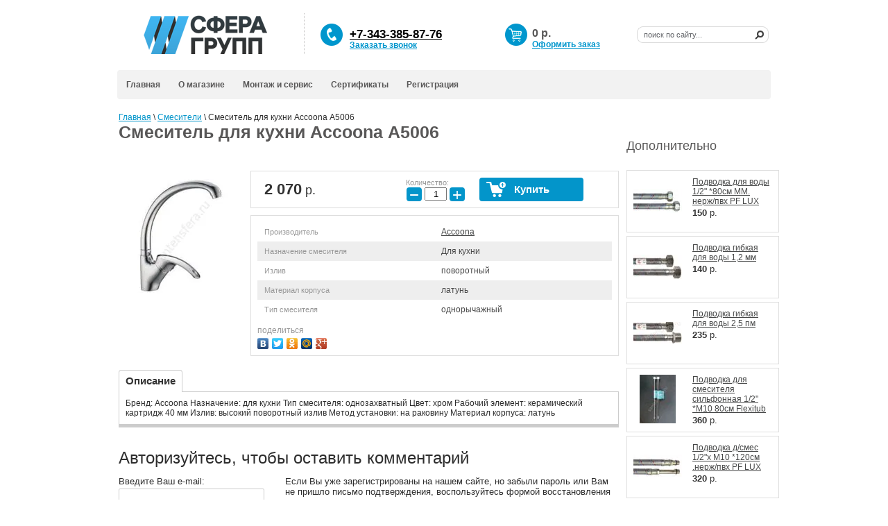

--- FILE ---
content_type: text/html; charset=utf-8
request_url: http://santehsfera.ru/magazin/product/567334403
body_size: 8898
content:

	<!DOCTYPE html>
<html lang="ru">
<head>
<meta name="robots" content="all"/>
<meta http-equiv="Content-Type" content="text/html; charset=UTF-8" />
<meta name="description" content="Смеситель для кухни Accoona А5006" />
<meta name="keywords" content="Смеситель для кухни Accoona А5006" />
<title>Смеситель для кухни Accoona А5006 – купить по низкой цене в интернет-магазине сантехники «Сантехсфера»</title>
<meta name="cmsmagazine" content="c97f330936475c779be4aebd47c330e2" />


<link href="https://fonts.googleapis.com/css?family=PT+Sans+Narrow&subset=cyrillic,cyrillic-ext,latin-ext" rel="stylesheet">

<link href="/t/v915/images/styles.css" rel="stylesheet" type="text/css" />
<link href="/t/v915/images/jquery.formstyler.css" rel="stylesheet"  type="text/css" />
<link href="/t/v915/images/ion.rangeslider.css" rel="stylesheet"  type="text/css" />
<script type="text/javascript" src="/g/libs/jquery/1.10.2/jquery.min.js"></script>
			
		
		
		
			<link rel="stylesheet" type="text/css" href="/g/shop2v2/default/css/theme.less.css">		
			<script type="text/javascript" src="/g/printme.js"></script>
		<script type="text/javascript" src="/g/shop2v2/default/js/tpl.js"></script>
		<script type="text/javascript" src="/g/shop2v2/default/js/baron.min.js"></script>
		
			<script type="text/javascript" src="/g/shop2v2/default/js/shop2.2.js"></script>
		
	<script type="text/javascript">shop2.init({"productRefs": {"212698603":{"naznacenie_smesitela":{"292492100":["260388403"]},"izliv":{"28465603":["260388403"]},"material_korpusa":{"28465203":["260388403"]},"tip_smesitela_949":{"28316203":["260388403"]}},"212595203":{"neobhodimost_predoplaty":[["260285003"]]},"212630203":{"neobhodimost_predoplaty":[["260320003"]]},"212634803":{"neobhodimost_predoplaty":[["260324603"]]}},"apiHash": {"getPromoProducts":"09516d86b5dfa07ea0091f22e6e8012f","getSearchMatches":"9f5e7a4fbcd4eb7a702df83bd89d25be","getFolderCustomFields":"fbbc327c46103134ac59e80fe220b96b","getProductListItem":"68ec7cf511f010db58b1ea037ad65a45","cartAddItem":"806ad9624454bf98221fd4eab0724e61","cartRemoveItem":"fe6a0ea344da3e10c9cf622cbe8f6253","cartUpdate":"9dd3516acba47f588d56ef8c68bd2606","cartRemoveCoupon":"134b623603560c45bfb6e5596053c7bb","cartAddCoupon":"349841c3dd4c523a53cf1f06311a8f65","deliveryCalc":"2666622ab550aad6c18828c259b9572b","printOrder":"5fd8d03694e20b15c4a9b9d738e89b1e","cancelOrder":"ff9fe6d8aa7044577915df48707ceffe","cancelOrderNotify":"37619bfd00e8250f3dc6bf369bf38240","repeatOrder":"4f98b56621848b5a98f59ada530ade1f","paymentMethods":"4108172d704336ed6d1c11ba3ac69171","compare":"be7d7a90e9c70e6114419570108f2678"},"hash": null,"verId": 42789,"mode": "product","step": "","uri": "/magazin","IMAGES_DIR": "/d/","my": {"list_picture_enlarge":true,"accessory":"\u0410\u043a\u0441\u0441\u0435\u0441\u0441\u0443\u0430\u0440\u044b","kit":"\u041a\u043e\u043c\u043f\u043b\u0435\u043a\u0442","recommend":"\u0420\u0435\u043a\u043e\u043c\u0435\u043d\u0434\u0443\u0435\u043c\u044b\u0435","similar":"\u041f\u043e\u0445\u043e\u0436\u0438\u0435","modification":"\u041c\u043e\u0434\u0438\u0444\u0438\u043a\u0430\u0446\u0438\u0438","hide_article":true},"shop2_cart_order_payments": 1,"cf_margin_price_enabled": 0,"maps_yandex_key":"","maps_google_key":""});</script>
<style type="text/css">.product-item-thumb {width: 180px;}.product-item-thumb .product-image, .product-item-simple .product-image {height: 180px;width: 180px;}.product-item-thumb .product-amount .amount-title {width: 84px;}.product-item-thumb .product-price {width: 130px;}.shop2-product .product-side-l {width: 180px;}.shop2-product .product-image {height: 180px;width: 180px;}.shop2-product .product-thumbnails li {width: 50px;height: 50px;}</style>
<link rel='stylesheet' type='text/css' href='/shared/highslide-4.1.13/highslide.min.css'/>
<script type='text/javascript' src='/shared/highslide-4.1.13/highslide-full.packed.js'></script>
<script type='text/javascript'>
hs.graphicsDir = '/shared/highslide-4.1.13/graphics/';
hs.outlineType = null;
hs.showCredits = false;
hs.lang={cssDirection:'ltr',loadingText:'Загрузка...',loadingTitle:'Кликните чтобы отменить',focusTitle:'Нажмите чтобы перенести вперёд',fullExpandTitle:'Увеличить',fullExpandText:'Полноэкранный',previousText:'Предыдущий',previousTitle:'Назад (стрелка влево)',nextText:'Далее',nextTitle:'Далее (стрелка вправо)',moveTitle:'Передвинуть',moveText:'Передвинуть',closeText:'Закрыть',closeTitle:'Закрыть (Esc)',resizeTitle:'Восстановить размер',playText:'Слайд-шоу',playTitle:'Слайд-шоу (пробел)',pauseText:'Пауза',pauseTitle:'Приостановить слайд-шоу (пробел)',number:'Изображение %1/%2',restoreTitle:'Нажмите чтобы посмотреть картинку, используйте мышь для перетаскивания. Используйте клавиши вперёд и назад'};</script>

            <!-- 46b9544ffa2e5e73c3c971fe2ede35a5 -->
            <script src='/shared/s3/js/lang/ru.js'></script>
            <script src='/shared/s3/js/common.min.js'></script>
        <link rel='stylesheet' type='text/css' href='/shared/s3/css/calendar.css' /><link rel="icon" href="/favicon.ico" type="image/x-icon">

<!--s3_require-->
<link rel="stylesheet" href="/g/basestyle/1.0.1/user/user.css" type="text/css"/>
<link rel="stylesheet" href="/g/basestyle/1.0.1/user/user.blue.css" type="text/css"/>
<script type="text/javascript" src="/g/basestyle/1.0.1/user/user.js" async></script>
<!--/s3_require-->

<script type="text/javascript" src="/t/v915/images/jquery.formstyler.min.js"></script>
<script type="text/javascript" src="/t/v915/images/ion.rangeslider.js"></script>
<script type="text/javascript" src="/t/v915/images/main.js"></script>
<link href="/t/v915/images/styles_shop.css" rel="stylesheet"  type="text/css" />
<link href="/t/v915/images/product_card_block.scss.css" rel="stylesheet"  type="text/css" />


<link rel="icon" href="/d/42789/t/favicon.ico" type="image/x-icon">
<link rel="shortcut icon" href="/d/42789/t/favicon.ico" type="image/x-icon">

</head>
<body>
<div id="site-wrap">
	<div id="site-header">
    	<div class="site-logo">
    		<a href="http://santehsfera.ru">
    			    			<img src="/thumb/2/HZEWdQB4Gcpq83REvGTUnw/258r59/d/sferagrupp_logo_dlya_sajta3.png" alt="Логотип" class="png_bg_dd" />
    			    		</a>
    	</div>
        <div class="line"></div>
		<div class="site-slogan png_bg_fx"></div>
        <div class="phone-top png_bg_fx">
        	<p><font color="#000000"><span style="font-size: 17.3333px;"><b><u>+7-343-385-87-76</u></b></span></font></p>
        	<a class="topLink" href="/obratnyy-zvonok">Заказать звонок</a>        </div>
        <form action="/search" class="search-form" method="get" name="poisk" id="form">
           <input name="search" type="text"  class="search-text" onblur="this.value=this.value==''?'поиск по сайту...':this.value;" onfocus="this.value=this.value=='поиск по сайту...'?'':this.value;" value="поиск по сайту..." />
             <input type="submit" class="search-button" value="" />
        <re-captcha data-captcha="recaptcha"
     data-name="captcha"
     data-sitekey="6LcYvrMcAAAAAKyGWWuW4bP1De41Cn7t3mIjHyNN"
     data-lang="ru"
     data-rsize="invisible"
     data-type="image"
     data-theme="light"></re-captcha></form>
		<div class="cart" id="shop2-cart-preview">
	<p class="sum">
	<span id="cart_total">0</span> р.</p>
	<p class="order"><a href="/magazin/cart">Оформить заказ</a></p>
	<div id="shop-added" class="added-to-cart">Добавлено в корзину</div>        
</div>        <ul class="menu-top">
                             <li ><a   href="/">Главная</a></li>
                             <li ><a   href="/about">О магазине</a></li>
                             <li ><a   href="/montazh-i-servis">Монтаж и сервис</a></li>
                             <li ><a   href="/sertifikaty-2">Сертификаты</a></li>
                             <li  class="last" ><a   href="/registracia">Регистрация</a></li>
                     </ul>
    </div>
    <div class="site-content-wrap">
    <table class="site-content">
    	<tr>
    	                <td class="site-content-middle">
									<div class="site-content-in"  >
                
<div class="site-path-wrap" data-url="/magazin"><a href="/">Главная</a> \ <a href="/magazin/folder/smesiteli">Смесители</a> \ Смеситель для кухни Accoona А5006</div>                 <h1>Смеситель для кухни Accoona А5006</h1>                  
                                    <div class="content-extra" >
 <!-- isset metaData -->

	<div class="shop2-cookies-disabled shop2-warning hide"></div>
	
	
	
		
							
			
							
			
							
			
		
					

<form
	method="post"
	action="/magazin?mode=cart&amp;action=add"
	accept-charset="utf-8"
	class="shop2-product">

	<input type="hidden" name="kind_id" value="260388403"/>
	<input type="hidden" name="product_id" value="212698603"/>
	<input type="hidden" name="meta" value='{&quot;naznacenie_smesitela&quot;:[&quot;292492100&quot;],&quot;izliv&quot;:&quot;28465603&quot;,&quot;material_korpusa&quot;:&quot;28465203&quot;,&quot;tip_smesitela_949&quot;:&quot;28316203&quot;}'/>

	<div class="product-side-l">
				<div class="product-image">
						<a href="/d/a5006_1.jpg">
				<img src="/thumb/2/j1IlwH6LUVCOUmqbIs8HgA/180r180/d/a5006_1.jpg" alt="Смеситель для кухни Accoona А5006" title="Смеситель для кухни Accoona А5006" />
			</a>
			<div class="verticalMiddle"></div>
								</div>
		
			</div>
	<div class="product-side-r">

					<div class="form-add">
				<div class="product-price">
						
						<div class="price-current">
		<strong>2&nbsp;070</strong> р.			</div>
				</div>

				
				
	<div class="product-amount">
					<div class="amount-title">Количество:</div>
							<div class="shop2-product-amount">
				<button type="button" class="amount-minus">&#8722;</button><input type="text" name="amount" data-kind="260388403"  data-min="1" data-multiplicity="" maxlength="4" value="1" /><button type="button" class="amount-plus">&#43;</button>
			</div>
						</div>

				
			<button class="shop2-product-btn type-3 buy" type="submit">
			<span>Купить</span>
		</button>
	

<input type="hidden" value="Смеситель для кухни Accoona А5006" name="product_name" />
<input type="hidden" value="http://santehsfera.ru/magazin/product/567334403" name="product_link" />			</div>
			
		

					<div class="product-details">
				

 
		
		
			<table class="shop2-product-options"><tr class="even"><th>Производитель</th><td><a href="/magazin/vendor/4739203">Accoona</a></td></tr><tr class="odd"><th>Назначение смесителя</th><td>Для кухни</td></tr><tr class="even type-select"><th>Излив</th><td>поворотный</td></tr><tr class="odd type-select"><th>Материал корпуса</th><td>латунь</td></tr><tr class="even type-select"><th>Тип смесителя</th><td>однорычажный</td></tr></table>
	
									<div class="yashare">
						<script type="text/javascript" src="http://yandex.st/share/share.js" charset="utf-8"></script>
						
						<style type="text/css">
							div.yashare span.b-share a.b-share__handle img,
							div.yashare span.b-share a.b-share__handle span {
								background-image: url("http://yandex.st/share/static/b-share-icon.png");
							}
						</style>
						
						<span class="yashare-header">поделиться</span>
						<div class="yashare-auto-init" data-yashareL10n="ru" data-yashareType="none" data-yashareQuickServices="vkontakte,facebook,twitter,odnoklassniki,moimir,gplus" data-yashareImage="http://santehsfera.ru/d/a5006_1.jpg"></div>
					</div>
								<div class="shop2-clear-container"></div>
			</div>
			</div>
	<div class="shop2-clear-container"></div>
<re-captcha data-captcha="recaptcha"
     data-name="captcha"
     data-sitekey="6LcYvrMcAAAAAKyGWWuW4bP1De41Cn7t3mIjHyNN"
     data-lang="ru"
     data-rsize="invisible"
     data-type="image"
     data-theme="light"></re-captcha></form><!-- Product -->

	



	<div class="shop2-product-data">
					<ul class="shop2-product-tabs">
				<li class="active-tab"><a href="#shop2-tabs-2">Описание</a></li>
			</ul>

						<div class="shop2-product-desc">
				
				
								<div class="desc-area active-area" id="shop2-tabs-2">
					<div>Бренд: Accoona Назначение: для кухни Тип смесителя: однозахватный Цвет: хром Рабочий элемент: керамический картридж 40 мм Излив: высокий поворотный излив Метод установки: на раковину Материал корпуса: латунь</div>
					<div class="shop2-clear-container"></div>
				</div>
								
				
				
			</div><!-- Product Desc -->
		
				<div class="shop2-clear-container"></div>
	</div>
<div class="kinds-wrap">
	

		<div class="kinds-item-wrap accessory">	
		<h4 class="shop2-collection-header">
							Дополнительно
					</h4>
		<div class="shop2-group-kinds">
								

<div class="shop2-kind-item">
	
			<div class="kind-image">
								<a href="/magazin/product/562661603"><img src="/thumb/2/eQCYwCBN9i61CZrCQytHfQ/70r70/d/podv-gg_1.jpg" alt="Подводка для воды 1/2" *80см ММ. нерж/пвх PF LUX" title="Подводка для воды 1/2" *80см ММ. нерж/пвх PF LUX" /></a>
				<div class="verticalMiddle"></div>
							</div>
			<div class="kind-details">
				<div class="kind-name"><a href="/magazin/product/562661603">Подводка для воды 1/2" *80см ММ. нерж/пвх PF LUX</a></div>
									<div class="kind-price">
							
						
							<div class="price-current">
		<strong>150</strong> р.			</div>
						
											</div>
							</div>
			<div class="shop2-clear-container"></div>
			
	</div>								

<div class="shop2-kind-item">
	
			<div class="kind-image">
								<a href="/magazin/product/336132403"><img src="/thumb/2/dVvo_Ssp7m5t7nDUxOHAUA/70r70/d/fh_2_1.jpg" alt="Подводка гибкая для воды 1,2 мм" title="Подводка гибкая для воды 1,2 мм" /></a>
				<div class="verticalMiddle"></div>
							</div>
			<div class="kind-details">
				<div class="kind-name"><a href="/magazin/product/336132403">Подводка гибкая для воды 1,2 мм</a></div>
									<div class="kind-price">
							
						
							<div class="price-current">
		<strong>140</strong> р.			</div>
						
											</div>
							</div>
			<div class="shop2-clear-container"></div>
			
	</div>								

<div class="shop2-kind-item">
	
			<div class="kind-image">
								<a href="/magazin/product/336124803"><img src="/thumb/2/pZV7dt2NCZYF2FUXD8KfCg/70r70/d/fh_3.jpg" alt="Подводка гибкая для воды 2,5 пм" title="Подводка гибкая для воды 2,5 пм" /></a>
				<div class="verticalMiddle"></div>
							</div>
			<div class="kind-details">
				<div class="kind-name"><a href="/magazin/product/336124803">Подводка гибкая для воды 2,5 пм</a></div>
									<div class="kind-price">
							
						
							<div class="price-current">
		<strong>235</strong> р.			</div>
						
											</div>
							</div>
			<div class="shop2-clear-container"></div>
			
	</div>								

<div class="shop2-kind-item">
	
			<div class="kind-image">
								<a href="/magazin/product/562674003"><img src="/thumb/2/TEDime11YygFzN6UCJgdvw/70r70/d/gla_flexitub_1.jpg" alt="Подводка для смесителя сильфонная 1/2" *М10 80см Flexitub" title="Подводка для смесителя сильфонная 1/2" *М10 80см Flexitub" /></a>
				<div class="verticalMiddle"></div>
							</div>
			<div class="kind-details">
				<div class="kind-name"><a href="/magazin/product/562674003">Подводка для смесителя сильфонная 1/2" *М10 80см Flexitub</a></div>
									<div class="kind-price">
							
						
							<div class="price-current">
		<strong>360</strong> р.			</div>
						
											</div>
							</div>
			<div class="shop2-clear-container"></div>
			
	</div>								

<div class="shop2-kind-item">
	
			<div class="kind-image">
								<a href="/magazin/product/562656003"><img src="/thumb/2/b-LQxnWfnz8BRv42yBC7oA/70r70/d/podv-hh_1.jpg" alt="Подводка д/смес 1/2"х М10 *120см .нерж/пвх PF LUX" title="Подводка д/смес 1/2"х М10 *120см .нерж/пвх PF LUX" /></a>
				<div class="verticalMiddle"></div>
							</div>
			<div class="kind-details">
				<div class="kind-name"><a href="/magazin/product/562656003">Подводка д/смес 1/2"х М10 *120см .нерж/пвх PF LUX</a></div>
									<div class="kind-price">
							
						
							<div class="price-current">
		<strong>320</strong> р.			</div>
						
											</div>
							</div>
			<div class="shop2-clear-container"></div>
			
	</div>								

<div class="shop2-kind-item">
	
			<div class="kind-image">
								<a href="/magazin/product/562665603"><img src="/thumb/2/jLP1Nga5TT_FRTvbBcqWAQ/70r70/d/podv-gh_1.jpg" alt="Подводка для воды 1/2" *180см ПМ. нерж/пвх PF LUX" title="Подводка для воды 1/2" *180см ПМ. нерж/пвх PF LUX" /></a>
				<div class="verticalMiddle"></div>
							</div>
			<div class="kind-details">
				<div class="kind-name"><a href="/magazin/product/562665603">Подводка для воды 1/2" *180см ПМ. нерж/пвх PF LUX</a></div>
									<div class="kind-price">
							
						
							<div class="price-current">
		<strong>270</strong> р.			</div>
						
											</div>
							</div>
			<div class="shop2-clear-container"></div>
			
	</div>					</div>
	</div>
	</div>

<div class="comments">
	
	
	
					<div class="tpl-block-header">Авторизуйтесь, чтобы оставить комментарий</div>
			<form method="post" class="tpl-form tpl-auth" action="/registracia/login">
		
	<div class="tpl-left">
		<div class="tpl-field">
			<div class="tpl-title">Введите Ваш e-mail:</div>
			<div class="tpl-value">
				<input type="text" name="login" value="" />
			</div>
		</div>

		<div class="tpl-field">
			<div class="tpl-title">Введите Ваш пароль:</div>
			<div class="tpl-value clearfix">
			<input class="pull-left" type="password" name="password" />
			<button class="tpl-button pull-right" type="submit">Войти</button>
			</div>
		</div>

		<div class="tpl-field">
			<label class="tpl-title">
			<input type="checkbox" onclick="this.value=(this.value=='0'?'1':'0');" value="0" name="remember" />
				Запомнить меня
			</label>
		</div>
		
					<div class="tpl-field">
				<a href="/registracia/register">Регистрация</a>
			</div>
			</div>

	<div class="tpl-right">
		<div class="tpl-field">
			Если Вы уже зарегистрированы на нашем сайте, но забыли пароль или Вам не пришло письмо подтверждения, воспользуйтесь формой восстановления пароля.
		</div>
		
		<div class="tpl-field">
			<a class="tpl-button" href="/registracia/forgot_password">Восстановить пароль</a>
		</div>
	</div>
	<div class="clear"></div>
<re-captcha data-captcha="recaptcha"
     data-name="captcha"
     data-sitekey="6LcYvrMcAAAAAKyGWWuW4bP1De41Cn7t3mIjHyNN"
     data-lang="ru"
     data-rsize="invisible"
     data-type="image"
     data-theme="light"></re-captcha></form>		
	</div>


	


	
	</div>
<div class="clear"></div>
                </div>
            </td>
                        	<td class="site-content-right">
	            			            		            	</td>
                    </tr>
    </table>
<div class="footer-container">
    <div class="footer-left-side">
        <a href="/" class="fc-logo">
        				<img src="/thumb/2/HZEWdQB4Gcpq83REvGTUnw/258r59/d/sferagrupp_logo_dlya_sajta3.png" alt="Логотип" />
			        </a>
        <p style="text-align: left;">Россия, Свердловская область,<br />
г. Екатеринбург, 620141<br />
Склад:<br />
ул. Завокзальная 5,&nbsp;стр. 9/8<br />
<strong><a href="/about">Схема проезда</a></strong></p>
    </div>
    <div class="footer-middle-side">
    <ul class="menu-middle">            <li>
    	<a  href="/poluchenie-i-vozvrat">
    	Получение и возврат
    	</a>
    </li>
                <li>
    	<a  href="/rekvizity">
    	Реквизиты
    	</a>
    </li>
                <li>
    	<a  href="/informatsiya-dlya-postavshchikov">
    	Поставщикам
    	</a>
    </li>
                <li>
    	<a  href="/pokraska-polotentsesushiteley">
    	Покраска сушителей
    	</a>
    </li>
                <li>
    	<a  href="/about">
    	О компании
    	</a>
    </li>
                <li>
    	<a  href="/news">
    	Новости
    	</a>
    </li>
                                            </ul>
    <ul class="menu-middle">
                                                            <li>
    	<a  href="/dostavka">
    	Оплата и доставка
    	</a>
    </li>
                <li>
    	<a  href="/obratnyy-zvonok">
    	Обратный звонок
    	</a>
    </li>
                <li>
    	<a  href="/politika-konfidentsialnosti">
    	Политика конфиденц-ти
    	</a>
    </li>
                <li>
    	<a  href="/o-soderzhanii-sayta">
    	О содержании сайта
    	</a>
    </li>
            	
    	    </ul>    
    </div>
    <div class="footer-right-side">
        <p>+7 (343) 385-87-76</p>

<p><br />
<strong><a href="mailto:cot@santehsfera.ru">cot@santehsfera.ru</a></strong></p>

<p><br />
Пн &mdash; чт: с 09:00 до 18:00<br />
Пятница: с 09.00 до 17:00<br />
Суббота, воскресенье &mdash; выходные</p>

<p>&nbsp;</p>
    </div>
<div class="clear"></div>
</div>
    </div>
</div>
<div class="clear"></div>
<div id="site-footer">
	<!--<ul class="menu-bottom">
                    <li ><a  href="/">Главная</a></li>
                    <li ><a  href="/about">О магазине</a></li>
                    <li ><a  href="/montazh-i-servis">Монтаж и сервис</a></li>
                    <li ><a  href="/sertifikaty-2">Сертификаты</a></li>
                    <li  class="last" ><a  href="/registracia">Регистрация</a></li>
           	</ul>-->
    <div class="site-name-bottom">Copyright © 2012 Сантехсфера</div> 
    <div class="site-copyright"><!-- <span style='font-size:14px;' class='copyright'><!--noindex--><span style="text-decoration:underline; cursor: pointer;" onclick="javascript:window.open('https://megagr'+'oup.ru/?utm_referrer='+location.hostname)" class="copyright">Создать сайт</span> в Мегагрупп.ру<!--/noindex-->
</span> --> </div>
    <div class="site-counters"><!-- Google Tag Manager -->
<script>(function(w,d,s,l,i){w[l]=w[l]||[];w[l].push({'gtm.start':
new Date().getTime(),event:'gtm.js'});var f=d.getElementsByTagName(s)[0],
j=d.createElement(s),dl=l!='dataLayer'?'&l='+l:'';j.async=true;j.src=
'https://www.googletagmanager.com/gtm.js?id='+i+dl;f.parentNode.insertBefore(j,f);
})(window,document,'script','dataLayer','GTM-WFS24R9');</script>
<!-- End Google Tag Manager -->

<!-- Google Tag Manager (noscript) -->
<noscript><iframe src="https://www.googletagmanager.com/ns.html?id=GTM-WFS24R9"
height="0" width="0" style="display:none;visibility:hidden"></iframe></noscript>
<!-- End Google Tag Manager (noscript) -->

<!-- Yandex.Metrika counter -->
<script type="text/javascript" >
   (function(m,e,t,r,i,k,a){m[i]=m[i]||function(){(m[i].a=m[i].a||[]).push(arguments)};
   m[i].l=1*new Date();k=e.createElement(t),a=e.getElementsByTagName(t)[0],k.async=1,k.src=r,a.parentNode.insertBefore(k,a)})
   (window, document, "script", "https://mc.yandex.ru/metrika/tag.js", "ym");

   ym(37940515, "init", {
        clickmap:true,
        trackLinks:true,
        accurateTrackBounce:true
   });
</script>
<noscript><div><img src="https://mc.yandex.ru/watch/37940515" style="position:absolute; left:-9999px;" alt="" /></div></noscript>
<!-- /Yandex.Metrika counter -->
<!--__INFO2025-12-12 17:58:33INFO__-->
</div>
</div>

<!-- assets.bottom -->
<!-- </noscript></script></style> -->
<script src="/my/s3/js/site.min.js?1765522578" ></script>
<script >/*<![CDATA[*/
var megacounter_key="722214c3a4aeb4d354a58355473390bd";
(function(d){
    var s = d.createElement("script");
    s.src = "//counter.megagroup.ru/loader.js?"+new Date().getTime();
    s.async = true;
    d.getElementsByTagName("head")[0].appendChild(s);
})(document);
/*]]>*/</script>
<script >/*<![CDATA[*/
$ite.start({"sid":42701,"vid":42789,"aid":44156,"stid":4,"cp":21,"active":true,"domain":"santehsfera.ru","lang":"ru","trusted":false,"debug":false,"captcha":3});
/*]]>*/</script>
<!-- /assets.bottom -->
</body>
<!-- k.a. -->
</html>


--- FILE ---
content_type: text/css
request_url: http://santehsfera.ru/t/v915/images/styles.css
body_size: 5452
content:
@charset "utf-8";
/* CSS Document */

html, body { margin: 0; padding: 0; height: 100%; min-width: 966px;}
body { background: #FFF; color: #2d2d2d; font: 12px Tahoma, Geneva, sans-serif; text-align: left;}

a { color: #464747; text-decoration: underline;}
a:hover { color: #464747; text-decoratiul.menu-top li.laston: none;}
a img { border-color: #464747;}

img {
	border: none;
}

h1,h2,h3,h4,h5,h6 { font-weight: normal;color: #585757;}
h1 { font-size: 25px; font-weight:bold; margin: 0 0 20px;}
h2 { font-size: 22px;}
h3 { font-size: 20px;}
h4 { font-size: 18px;}
h5 { font-size: 12px;}
h6 { font-size: 11px;}

/*for table
------------------------------*/
.table-default {width: 100%; border-collapse: collapse; border-spacing:0;}
.cell-default {padding:0; vertical-align:top; text-align:left; }
margin: -95px 0 0;
/* path
-------------------------------*/
.site-path-wrap { font-size: 12px; color: #000; margin: 0 0 15px;}
.site-path-wrap a { color: #0395ca; text-decoration: underline;}
.site-path-wrap a:hover {text-decoration: none;}

/* search
-------------------------------*/
.search-form { margin: 0; padding: 0; position: absolute; top:38px; right: 15px; width: 190px; height: 24px; background: url(search.png) 0 0 no-repeat;}
.search-text { float: left; width: 148px; height: 13px; background: none; border: none; padding: 0; margin: 5px 0 0 10px; font: 11px Tahoma, Geneva, sans-serif; color: #606266;}
.search-button { float: right; width: 24px; height: 24px; background: none; border: none; padding: 0; margin:0; cursor: pointer;}

/* site-wrap
-------------------------------*/
#site-wrap { height: auto !important; height: 100%; min-height: 100%; width: 966px; margin: 0 auto;}

/* site-header
-------------------------------*/
#site-header { height: 151px; position: relative;}

.site-logo { position: absolute; top: 19px; left: 1px;}
.site-logo a img { border: none;}
.site-slogan { position:absolute; top:0px; left:0px; width: 0px; height:0px; }
.line { background: url(line.png) 0 0 no-repeat; width:1px; height: 59px; position: absolute; left:281px; top:19px;}
.phone-top { position:absolute; left:305px; top:34px; background: url(tel.png) 0 0 no-repeat; min-height:31px; padding: 0 0 0 42px; color: #585757; width:215px; font-size: 0; font-weight: bold; font-family:Arial, Helvetica, sans-serif; line-height: 1;}
.phone-top p { margin:0; padding:0; font-size: 25px;}

.cart { position:absolute; left:571px; top:34px; background: url(cart.png) 0 0 no-repeat; padding: 5px 0 0 39px; min-height:27px;}
.cart2 {font: bold 12px Arial, Helvetica, sans-serif; color: #b84431;}
.tov { color: #000; font: normal 11px Arial, Helvetica, sans-serif; padding: 16px 0 0 106px;}
.sum { font: bold 16px Arial, "Helvetica Neue", Helvetica, sans-serif; color: #585757; margin:0; }
.order { color: #dc5c5c; font-size: 12px; font-family: Tahoma, Geneva, sans-serif; margin:0; font-weight: bold; }
.order a { text-decoration: underline; color: #dc5c5c;}
.order a:hover { text-decoration: none; color: #dc5c5c;}
.added-to-cart {display:none; z-index:10000; padding:5px; border:1px solid #666; font: bold 12px Arial, sans-serif; position:absolute; left:0px; top: 0px; background-color:#FFFFCC; color: #cc0000; }

/* menu2
-------------------------------*/
ul.menu-top { margin: 0; padding: 0; position: absolute; left:12px; top:101px; right: 12px; background: #F2F2F2; border-radius:4px;}
ul.menu-top li { float: left; margin: 0; padding: 14px 13px; list-style: none; /* background: url(m2-razd.png) right top no-repeat; */}
/* ul.menu-top li.last a {text-decoration: underline; color: red;}
ul.menu-top li.last a:hover {text-decoration: none; color: red;} */
ul.menu-top li a { display: block; text-decoration: none; font: bold 12px Tahoma, Geneva, sans-serif; color: #585757; }
ul.menu-top li a:hover { text-decoration: underline; color: #0395ca;}

ul.menu-top li a .m1 { display: block; text-decoration:none; cursor: pointer;padding: 8px 10px; }
ul.menu-top li a:hover .m1 { background: url(m2_hr.jpg) 100% 100% no-repeat;  }

/* main
-------------------------------*/
.site-content-wrap { padding: 10px 0 87px;}
.site-content { width: 100%; border-collapse: collapse; border-spacing:0;}
.site-content-left, .site-content-right, .site-content-middle {padding:0; vertical-align:top;}

/* leftside
-------------------------------*/
.site-content-left { width: 227px; padding: 0 0 0 12px;}

.mblock-t { background: url(mlock-t.gif) 0 0 no-repeat #f2f2f2; width:227px; margin: 0 0 14px;}
.mblock-b { background: url(mblock-b.gif) left bottom no-repeat;}

ul.menu-left { margin:0; padding:18px 0 20px 4px; width: 219px; }
ul.menu-left li { padding:0; margin:-1px 0 0; list-style:none; line-height: 0; font-size:0; background: url(m-razd.gif) left bottom no-repeat;}

ul.menu-left li a { display: block; text-decoration:none; background: url(mark.gif) 11px 9px no-repeat; line-height: normal; font: bold 12px Tahoma, Geneva, sans-serif; color: #585757; height:1%; }
ul.menu-left li a:hover { text-decoration:none; color: #fff; background:url(m-ht.gif) 0 0 no-repeat; cursor:pointer;}

ul.menu-left li a .s1 { display: block; padding: 5px 15px 5px 24px; height:1%;}
ul.menu-left li a:hover .s1 { background: url(m-hb.gif) left bottom no-repeat; }

/* kategories */
ul.kategories { margin: 0; padding: 0 0 17px 4px; list-style: none; width: 219px;}
ul.kategories li { margin: 0; padding: 3px 10px 3px 32px; font: 12px Tahoma, Geneva, sans-serif;}
ul.kategories li a { color: #585757; text-decoration: underline;}
ul.kategories li a:hover { color: #0395ca; text-decoration: none;}

ul.kategories .level_1 { margin:0; padding:1px 0;}
ul.kategories .level_1 a { display:block; text-decoration:none; font: bold 12px Tahoma, Geneva, sans-serif; color: #585757; background: url(k-t.gif) 0 0 no-repeat;}
ul.kategories .level_1 a:hover { text-decoration:none; color: #fff; background: url(m-ht.gif) 0 0 no-repeat;}

ul.kategories .level_1 a .s1 { display:block; padding: 5px 15px 5px 24px; background: url(k-b.gif) left bottom no-repeat;}
ul.kategories .level_1 a:hover .s1 { background: url(m-hb.gif) left bottom no-repeat; }

ul.kategories .level_3 { padding-left:32px;}
ul.kategories .level_4 { padding-left:42px;}
ul.kategories .level_5 { padding-left:52px;}

.tit-t { background: url(tit-t.gif) 0 0 no-repeat #dc5c5c; width:227px;}
.tit-b { background: url(tit-b.gif) left bottom no-repeat; font: bold 18px Tahoma, Geneva, sans-serif; color: #fff; padding: 7px 15px;}

.n-wrap { background: url(mblock-b.gif) left bottom no-repeat #f2f2f2; width:227px; margin: 0 0 14px;}

.news-wrap { width: 188px; padding: 17px 0 10px 14px; font: normal 12px Tahoma, Geneva, sans-serif; color: #2d2d2d;}

.news-date { font: normal 12px Tahoma, Geneva, sans-serif; color:#585757; }
.news-title { font: normal 12px Tahoma, Geneva, sans-serif; color: #0395ca; padding: 4px 0 0;}
.news-title a { color:#0395ca;}
.news-title a:hover { color: #0395ca; text-decoration: none;}
.news-note { font: normal 12px Tahoma, Geneva, sans-serif; color: #2d2d2d; padding: 3px 0 10px;}
.news-line { width:207px; height:1px; margin: 0 -15px 11px -4px; background: url(n-line.gif) 0 0 no-repeat;}
.news-line.last { background:none; height:0; margin:0;}
.informer { padding: 10px; text-align: center; }


/* site-content-middle
-------------------------------*/
.site-content-middle { }

.pic { /*background: url(pic20.jpg) 100% 0 no-repeat;*/ width:940px; height:325px; margin: 0 0 0 15px;}

.site-content-in {padding: 1px 11px 40px 14px; margin:0 0 0;}


/*site-content-right
----------------------------*/
.site-content-right {}

/* footer
-------------------------------*/
#site-footer { height: 87px; margin: -87px auto 0; position: relative; width: 966px;}

ul.menu-bottom { margin: 0; padding: 0; position:absolute; left:26px; top:5px;}
ul.menu-bottom li { float: left; margin: 0; padding: 0 26px 0 0; list-style: none; line-height: 0; font-size:0;}

ul.menu-bottom li a { text-decoration: underline; line-height:normal; font: normal 11px Tahoma, Geneva, sans-serif; color: #585757; }
ul.menu-bottom li a:hover { text-decoration: none; color: #0395ca;}

.tel-bot { margin: 18px 0 0; font: normal 12px Arial, Helvetica, sans-serif; color: #fff; max-width: 330px; height: 80px;}

.site-counters { text-align: center; padding: 31px 0 0;}
.site-copyright { font: normal 12px Tahoma, Geneva, sans-serif; color: #969696; float: right; margin: 40px 25px 0 0; text-align:right; display:inline; }
.site-copyright .copyright { font-size:12px !important;}
.site-copyright a { color: #969696; text-decoration: underline; }
.site-copyright a:hover { text-decoration: underline; color: #969696;}
.site-name-bottom { float:left; margin: 41px 0 0 26px; display: inline; font: normal 12px Tahoma, Geneva, sans-serif; color: #969696; }

/* Tables
-------------------------------*/

/*table.table0 td p,table.table1 td p,table.table2 td p { margin: 0;}*/

table.table0 { border-collapse: collapse;  border-spacing: 0; }
table.table0 td { padding: 5px; border: none;}

table.table1 { border-collapse: collapse;  border-spacing: 0; }
/*table.table1 tr:hover { background: #e9e9e9;}*/
table.table1 td { padding: 5px; border: 1px solid #91949a;}

table.table2 { border-collapse: collapse;  border-spacing: 0; }
/*table.table2 tr:hover { background: #e9e9e9;}*/
table.table2 td { padding: 5px; border: 1px solid #91949a;}
table.table2 th { padding: 8px 5px; border: 1px solid #fff; background-color: #888; color: #fff; text-align: left;}

/* GALLERY */

table.gallery {border-spacing: 10px; border-collapse: separate;}
table.gallery td {background-color: #f0f0f0; text-align: center; padding: 15px;}
table.gallery td img {}

/* HR line */

hr { color: #aaa; background: #aaa; height: 1px; border: none;}

.thumb              {color: #000000;}

.clear { clear: both; height: 0; overflow: hidden; font-size: 0;}

/* */

td.shop-column1 { width: 70%; padding-right: 10px; }
td.shop-column2 { width: 30%; }

h2.shop-product-title { font-size: 18px; font-weight: bold; }

/* SHOP CART */

div.shop-cart { text-align: right; font-size: 10px; text-transform: uppercase; margin-bottom: 20px; }
a.shop-cart { font-size:10px; font-family: tahoma; font-weight: bold; text-decoration: none; text-transform: uppercase;}
a.shop-cart:hover { font-size:10px; font-family: tahoma; font-weight: bold; text-decoration: underline; text-transform: uppercase;}

/* SHOP PATH */

div.shop-path { text-align: left; font-size: 10px; text-transform: uppercase; margin-bottom: 10px; }
a.shop-path { font-size:10px; font-family: tahoma; font-weight: bold; text-decoration: none; text-transform: uppercase;}
a.shop-path:hover { font-size:10px; font-family: tahoma; font-weight: bold; text-decoration: underline; text-transform: uppercase;}

/* SHOP FOLDERS */

div.shop-folders { }
div.shop-folders-title { color:#000000;font-weight:bold;padding:5px;background-color:#e0e0e0; }
div.shop-folders-body { padding: 15px; font-size: 11px; }
a.shop-folder { font-size:10px; font-family: tahoma; font-weight: bold; text-decoration: none; text-transform: uppercase;}
a.shop-folder:hover { font-size:10px; font-family: tahoma; font-weight: bold; text-decoration: underline; text-transform: uppercase;}

/* SHOP PRODUCT LIST */

table.shop-products { font-size:11px; border-collapse: collapse;  border-spacing:0; border-bottom: 1px solid #cccccc;  }
table.shop-products td { padding:5px; border-right: 1px solid #cccccc; border-left: 1px solid #cccccc;}
td.product-th { padding:5px; background-color: #cccccc; font-weight: bold; color: #000000; text-align: center; }
td.product-tb { padding:5px; border-top: 1px solid #cccccc; text-align: right; }

div.shop-add-to-cart { padding:5px; }
span.shop-remove-from-cart { cursor: pointer; color: #cc0000; text-decoration: underline; }
span.shop-remove-from-cart:hover { cursor: pointer; color: #000000; text-decoration: underline; }

/* SHOP PRODUCT LIST STAGE */

table.stage { font-size:11px; }
td.stage-title { text-transform:uppercase; background-color:#cccccc; padding:7px; }
td.stage-image { padding: 5px; text-align:center; }
td.stage-body { padding: 10px; }


/* SHOP PRODUCT FORMS */

input.number { border:1px solid #cccccc; }
input.shop-add-to-cart { }
form.nomargin { margin: 0px;}


form.hidden { margin: 0px; }



ul.boxes {
	color: #cccccc;
	margin: 0px 0px 0px 5px;
	padding: 0px 0px 0px 10px;
}

ul.boxes li { margin-bottom: 5px; }
ul.boxes li:hover { margin-bottom: 5px; }

.YMaps { color:#000; }



.footer-container {
	background: #f2f2f2;
	padding:20px 20px 0 20px;
	-moz-border-radius:2px;
		-webkit-border-radius:2px;
			-khtml-border-radius:2px;
				border-radius:2px;
					behavior:url(/g/pie/pie.htc);
	width: 930px;
	margin:30px 0 0;
}

.footer-container p {
    margin:0;
}

.footer-container a {
    color:#0096cd;
    text-decoration: none;
}

.fc-logo {
    display:block;
    padding-bottom:9px;
}

.footer-left-side {
	float: left;
	padding:0 60px 14px 0;
	width: 259px;
	border-right:1px dotted #c2c2c2;
}

.footer-right-side {
	float: right;
	border-left:1px dotted #c2c2c2;
	padding:0 0 14px 43px;
	width: 172px;
}

.footer-middle-side {
	display: inline-block;
        padding-bottom:17px;
}

.menu-middle {
	margin:0; padding:0 12px 0 37px; list-style:none;
        display:inline-block;
        vertical-align:top;
}

.menu-middle li a {
    color:#0096cd;
    font-size:12px;
    position:relative;
    display:block;
    padding:2px 0 3px;
    text-decoration: none;
}

/**** slider ****/

/* sizes */
.slider, .slider .slider-items, .slider .slider-item {width:940px; height:204px;}

.slider {position:relative; margin: auto;}
.slider .slider-items {position:relative; overflow:hidden; z-index:2;}
	.slider .slider-item {position:absolute; top:0; left:0; overflow:hidden;}
	.slider .slider-image {position:absolute; z-index:1;text-align:center;width:100%;height:100%;}
	.slider .slider-text {position:absolute; z-index:2; background: rgba(0,0,0,0.7);}
		.slider .slider-text .slider-text-inner {padding:15px 143px 15px 17px; color:#fff;}
		.slider .slider-text .slider-text-inner p {margin: 0;}
		.slider .slider-text .slider-text-inner a {color: #fff;}
.slider .slider-controls .slider-prev {position:absolute; top:50%; margin:-23px 0 0; left:-5px; z-index:4; cursor:pointer; background:url(slider_controls.png) 0 0 no-repeat; width:48px; height:46px;}
.slider .slider-controls .slider-next {position:absolute; top:50%; margin:-23px 0 0; right:-3px; z-index:4; cursor:pointer; background:url(slider_controls.png) -52px 0 no-repeat; width:48px; height:46px;}

.slider .slider-bullets {position:absolute; z-index:3; list-style:none; padding:0; margin:0; font-size:0;}

.slider .slider-bullets li {padding:0; margin:0; cursor:pointer; width:12px; height:12px; background:url(slider_controls.png) 0 -55px no-repeat;}
.slider .slider-bullets li.active {background-position:0 -72px;}

.slider .slider-bullets .slider-player {cursor:pointer; background:url(slider_controls.png) 0 -88px no-repeat; width:10px; height:12px; margin:0 3px 0 0;}
.slider .slider-bullets .player-on {background-position:0 -104px;}

/* texts positions */
.slider .slider-text-top {top:0; left:0;width:100%;}
.slider .slider-text-left {top:0; left:0;width:25%; height:100%;}
.slider .slider-text-right {top:0; right:0;width:25%; height:100%;}
.slider .slider-text-bottom {bottom:0; left:0; width:100%;}
.slider img{
	border: none !important;
}

/* bullets positions */

.slider .slider-bullets-bottom-left {bottom:10px; left:10px;}
.slider .slider-bullets-bottom-left li {float:left; margin:0 0 0 4px;}

.slider .slider-bullets-top-left {top:10px; left:10px;}
.slider .slider-bullets-top-left li {float:left; margin:0 0 0 4px;}

.slider .slider-bullets-left-bottom {bottom:10px; left:10px;}
.slider .slider-bullets-left-bottom li {margin:0 0 4px;}

.slider .slider-bullets-left-top {top:10px; left:10px;}
.slider .slider-bullets-left-top li {margin:0 0 4px;}

.slider .slider-bullets-bottom-right {bottom:10px; right:10px;}
.slider .slider-bullets-bottom-right li {float:left; margin:0 0 0 4px;}

.slider .slider-bullets-top-right {top:10px; right:10px;}
.slider .slider-bullets-top-right li {float:left; margin:0 0 0 4px;}

.slider .slider-bullets-right-bottom {bottom:10px; right:10px;}
.slider .slider-bullets-right-bottom li {margin:0 0 4px;}

.slider .slider-bullets-right-top {top:10px; right:10px;}
.slider .slider-bullets-right-top li {margin:0 0 4px;}

/**** /slider ****/

td.bg-frm{
	background-color: #e4e4e5!important;
}
.shop2-info{
	border-color:#cccccc!important;
    background-color: #e6e6e6!important;
    -webkit-box-shadow: #fdfbf7 0 1px 0 inset,rgba(204, 204, 204, 0.45) 0 2px 6px!important;
    -moz-box-shadow: #fdfbf7 0 1px 0 inset,rgba(0,0,0,0.45) 0 2px 6px!important;
    box-shadow: #fdfbf7 0 1px 0 inset,rgba(158, 158, 158, 0.45) 0 2px 6px!important;
}
table.shop2-cart-table th {
    background-color: #e4e4e5!important;
    color: #000!important;
}
.shop2-order-options .option-type.active-type {
    background-color: #f2f2f2!important;
}

.mid-wrap {}
.mid-kateg-wrap { width:302px; display:inline-block; vertical-align:top; padding:0 0 15px;}
*+html .mid-kateg-wrap { display:inline; }
.mid-kateg-title { font:bold 16px tahoma, Arial, Helvetica, sans-serif; color:#0096CD; padding:5px 0 15px; text-align: center;}
.mid-kateg-title a { color:#0096CD; text-decoration:none;}
.mid-kateg-title a:hover {color:#0096CD; text-decoration:underline;}
.mid-kateg-pic {max-width:260px; text-align: center;}
.mid-kateg-pic img {
	border: none;
	max-width:100%;
	max-height:260px;
}
.mid-kateg-sub { float:left;  width:145px;}
.mid-kateg-list { margin:0; padding:0 0 0 15px; list-style:none; font:normal 13px tahoma, Arial, Helvetica, sans-serif;}
.mid-kateg-list li { padding:2px 0; }
.mid-kateg-list li a { color:#0096CD; text-decoration: underline;}
  .mid-kateg-list li a:hover { color:#0096CD; text-decoration: none;}
.clear { clear:both; font-size:0; line-height:0;}


.topLink {
	color: #dc5c5c;
	font-size: 12px;
	line-height: 1;
}

.folderInnerPage {
	font-size: 0;
	margin-left: -60px;
	margin-top: -40px;
}

.folderInnerPage__item {
	display: inline-block;
	vertical-align: top;
	width: 190px;
	-webkit-box-sizing: border-box;
	-moz-box-sizing: border-box;
	box-sizing: border-box;
	margin-left: 60px;
	margin-top: 40px;
}
.folderInnerPage__item .title {
	margin-bottom: 5px;
}
.folderInnerPage__item .title a {
	font: bold 15px tahoma, Arial, Helvetica, sans-serif;
	color: #0096CD;
    text-decoration: none;
}
.folderInnerPage__item .title a:hover {
	text-decoration: underline;
}
.folderInnerPage__item .topWrap {
	min-height: 60px;
	margin-bottom: 10px;
}
.folderInnerPage__item .image.no-image {
	background: #e6e6e6 url("/g/shop2v2/default/images/noimage.png") 50% 50% no-repeat;
	height: 150px;
	width: 150px;
	-webkit-background-size: cover;
	background-size: cover;
}
.folderInnerPage__item .image img {
	display: inline-block;
}

.folderInnerPage__item .item-length {
	color: #969696;
	font-size: 12px;
}

.folderInnerPage__item .image.no-image a {
	display: block;
	width: 150px;
	height: 150px;
}

.content-extra {
	padding: 8px 0;
}

.topLink, .order a {
	color: #0096CD;
}
.topLink:hover, .order a:hover {
	color: #464747;
}
.slider-controls, .slider .slider-bullets .slider-player {
	display: none;
}
.slider .slider-bullets li {
	background: #0096CD;
	border-radius:50%;
	-webkit-box-sizing: border-box;
	-moz-box-sizing: border-box;
	box-sizing: border-box;
}
.slider .slider-bullets li.active {
	background: #ddd;
}

--- FILE ---
content_type: text/css
request_url: http://santehsfera.ru/t/v915/images/product_card_block.scss.css
body_size: 405
content:
.product-information-block {
  border: 1px solid #dedede;
  padding: 13px 10px;
  margin-top: 86px;
  font-size: 13px;
  color: #494949; }
  .product-information-block > div {
    padding: 0 0 0 60px;
    margin-bottom: 12px;
    position: relative;
    min-height: 38px; }
    .product-information-block > div .title {
      margin-bottom: 2px;
      font-size: 14px; }
    .product-information-block > div:before {
      content: "";
      position: absolute;
      top: 0;
      left: 9px;
      width: 38px;
      height: 38px; }
    .product-information-block > div.delivery-time:before {
      background: url(delivery-time.png) 0 50% no-repeat; }
    .product-information-block > div.product-availability:before {
      background: url(product-availability.png) 0 50% no-repeat; }
    .product-information-block > div.delivery-of-good:before {
      background: url(delivery-of-good.png) 0 50% no-repeat; }
    .product-information-block > div.product-guarantee:before {
      background: url(product-guarantee.png) 0 50% no-repeat; }
    .product-information-block > div.product-information:before {
      background: url(product-information.png) 0 50% no-repeat; }
  .product-information-block + .kinds-wrap {
    margin-top: 20px; }


--- FILE ---
content_type: image/svg+xml
request_url: http://santehsfera.ru/t/v915/images/icons-btn.svg
body_size: 3621
content:
<svg version="1.1" baseProfile="full"
 xmlns="http://www.w3.org/2000/svg"
 xmlns:xlink="http://www.w3.org/1999/xlink"
 xmlns:ev="http://www.w3.org/2001/xml-events" 
  height="240px" 
  width="48px"
  viewBox="0 0 48 240"
>

<defs>
	<style type="text/css"><![CDATA[

		.shop2-buy-big { /* Купить */
			fill: #fff;
		}
		
		.shop2-onrequest-big { /* Предзаказ */
			fill: #fff;
		}
		
		.shop2-no-big { /* Нет в наличии */
			fill: #a5a5a5;
		}

		.shop2-buy-small { /* Купить (Прайслист) */
			fill: #fff;
		}
		
		.shop2-onrequest-small { /* Предзаказ (Прайслист) */
			fill: #fff;
		}
		
		.shop2-no-small { /* Нет в наличии (Прайслист) */
			fill: #a5a5a5;
		}
		
		.shop2-product-more { /* Кнопка подробнее */
			fill: #fff;
		}

	]]></style>
</defs>

<path class="shop2-product-more"
 d="M28.008,221 C28.008,221 26.672,222.402 26.672,222.402 C26.672,222.402 26.672,222.402 26.672,222.402 C26.672,222.402 21.328,228.008 21.328,228.008 C21.328,228.008 19.992,226.607 19.992,226.607 C19.992,226.607 25.336,221 25.336,221 C25.336,221 19.992,215.393 19.992,215.393 C19.992,215.393 21.328,213.991 21.328,213.991 C21.328,213.991 26.672,219.598 26.672,219.598 C26.672,219.598 26.672,219.598 26.672,219.598 C26.672,219.598 28.008,221 28.008,221 Z "/>
<path class="shop2-no-small"
 d="M32.972,188.899 C32.972,188.899 32,196 32,196 C31.938,196.493 31.487,196.999 30.999,196.999 C30.999,196.999 20.999,196.999 20.999,196.999 C20.516,196.999 20.116,196.487 20,196 C20,196 16.002,184.948 16.002,184.948 C16.002,184.948 14.024,184.774 14.024,184.774 C13.505,184.774 12.99,184.468 12.99,183.961 C12.99,183.454 13.4109999999999,183.011 13.931,183.011 C13.931,183.011 16.689,183.011 16.689,183.011 C16.73,183.011 16.9930000000001,183.003 16.9930000000001,183.003 C16.9930000000001,183.003 18.107,186.155 18.107,186.155 C18.107,186.155 21.375,195.499 21.375,195.499 C21.375,195.499 30.624,195.499 30.624,195.499 C30.624,195.499 31.9160000000001,188.083 31.9160000000001,188.083 C31.9160000000001,188.083 32.994,188.049 32.994,188.049 C33.0119999999999,188.281 33.01,188.552 32.972,188.899 ZM20,196 C19.998,195.994 20.14,196.456 20,196 ZM27.633,193.795 C27.633,193.795 25.729,191.871 25.729,191.871 C25.729,191.871 23.832,193.788 23.832,193.788 C23.832,193.788 21.904,193.782 21.904,193.782 C21.904,193.782 24.788,190.904 24.788,190.904 C24.788,190.904 21.865,188.001 21.865,188.001 C21.865,188.001 23.793,187.995 23.793,187.995 C23.793,187.995 25.72,189.92 25.72,189.92 C25.72,189.92 27.614,188.021 27.614,188.021 C27.614,188.021 29.516,188.027 29.516,188.027 C29.516,188.027 26.628,190.92 26.628,190.92 C26.628,190.92 29.544,193.831 29.544,193.831 C29.544,193.831 27.633,193.795 27.633,193.795 ZM22.463,197.913 C23.295,197.913 23.97,198.585 23.97,199.413 C23.97,200.24 23.295,200.912 22.463,200.912 C21.631,200.912 20.956,200.24 20.956,199.413 C20.956,198.585 21.631,197.913 22.463,197.913 ZM29.487,197.925 C30.332,197.925 31.0170000000001,198.594 31.0170000000001,199.418 C31.0170000000001,200.243 30.332,200.912 29.487,200.912 C28.6420000000001,200.912 27.958,200.243 27.958,199.418 C27.958,198.594 28.6420000000001,197.925 29.487,197.925 Z "/>
<path class="shop2-onrequest-small"
 d="M23.499,168.084 C19.846,168.084 16.883,165.122 16.883,161.468 C16.883,157.814 19.846,154.852 23.499,154.852 C27.153,154.852 30.116,157.499 30.116,161.275 C30.116,165.051 27.153,168.084 23.499,168.084 ZM27.454,160.983 C27.454,160.983 23.954,160.951 23.954,160.951 C23.954,160.951 23.954,157.999 23.954,157.999 C23.954,157.999 23.429,157.006 23.429,157.006 C23.429,157.006 22.9349999999999,157.999 22.9349999999999,157.999 C22.9349999999999,157.999 22.9349999999999,160.945 22.9349999999999,160.945 C22.9349999999999,161.373 23.4690000000001,162.001 23.897,162.001 C23.897,162.001 27.454,162.001 27.454,162.001 C27.454,162.001 28.2910000000001,161.508 28.2910000000001,161.508 C28.2910000000001,161.508 27.454,160.983 27.454,160.983 Z "/>
<path class="shop2-buy-small"
 d="M31.4640000000001,129.954 C29.511,129.954 27.928,128.398 27.928,126.477 C27.928,124.557 29.511,123 31.4640000000001,123 C33.417,123 35,124.557 35,126.477 C35,128.398 33.417,129.954 31.4640000000001,129.954 ZM33.428,126.091 C33.428,126.091 31.857,126.091 31.857,126.091 C31.857,126.091 31.857,124.545 31.857,124.545 C31.857,124.545 31.071,124.545 31.071,124.545 C31.071,124.545 31.071,126.091 31.071,126.091 C31.071,126.091 29.5,126.091 29.5,126.091 C29.5,126.091 29.5,126.863 29.5,126.863 C29.5,126.863 31.071,126.863 31.071,126.863 C31.071,126.863 31.071,128.409 31.071,128.409 C31.071,128.409 31.857,128.409 31.857,128.409 C31.857,128.409 31.857,126.863 31.857,126.863 C31.857,126.863 33.428,126.863 33.428,126.863 C33.428,126.863 33.428,126.091 33.428,126.091 ZM31.408,131.494 C31.408,131.494 30.982,134.756 30.982,134.756 C30.926,135.2 30.525,135.552 30.0839999999999,135.552 C30.0839999999999,135.552 20.237,135.552 20.237,135.552 C19.8,135.552 19.369,135.205 19.264,134.767 C19.2619999999999,134.762 19.258,134.76 19.2569999999999,134.755 C19.2569999999999,134.755 16.696,124.519 16.696,124.519 C16.696,124.519 13.841,124.519 13.841,124.519 C13.372,124.519 12.991,124.271 12.991,123.815 C12.991,123.359 13.372,122.989 13.841,122.989 C13.841,122.989 17.905,122.989 17.905,122.989 C17.942,122.989 17.974,123.005 18.01,123.009 C18.2809999999999,123.008 18.51,123.13 18.577,123.333 C18.681,123.47 18.755,123.631 18.755,123.815 C18.755,123.855 18.737,123.884 18.731,123.921 C18.731,123.921 19.453,126.805 19.453,126.805 C19.453,126.805 26.39,126.805 26.39,126.805 C26.564,129.404 28.728,131.465 31.408,131.494 ZM22.104,136.694 C23.043,136.694 23.93,137.434 23.93,138.347 C23.93,139.259 23.17,139.999 22.231,139.999 C21.293,139.999 20.532,139.259 20.532,138.347 C20.532,137.434 21.1660000000001,136.694 22.104,136.694 ZM28.307,136.694 C29.245,136.694 30.006,137.434 30.006,138.347 C30.006,139.259 29.245,139.999 28.307,139.999 C27.3680000000001,139.999 26.607,139.259 26.607,138.347 C26.607,137.434 27.3680000000001,136.694 28.307,136.694 Z "/>
<path class="shop2-no-big"
 d="M33.591,101.857 C33.5170000000001,102.462 32.985,102.94 32.401,102.94 C32.401,102.94 19.3579999999999,102.94 19.3579999999999,102.94 C18.779,102.94 18.208,102.469 18.068,101.872 C18.067,101.866 18.062,101.862 18.0599999999999,101.856 C18.0599999999999,101.856 14.668,87.913 14.668,87.913 C14.668,87.913 11.927,87.913 11.927,87.913 C11.305,87.913 10.801,87.576 10.801,86.954 C10.801,86.332 11.305,85.828 11.927,85.828 C11.927,85.828 15.228,85.828 15.228,85.828 C15.278,85.828 15.3200000000001,85.85 15.3680000000001,85.856 C15.539,85.856 15.6950000000001,85.895 15.823,85.965 C15.823,85.965 20,101 20,101 C20,101 32,101 32,101 C32,101 32,99 32,99 C32,99 32.938,91.026 32.938,91.026 C32.938,91.026 33.607,91.026 33.607,91.026 C34.353,91.026 34.865,91.789 34.754,92.7 C34.754,92.7 33.591,101.857 33.591,101.857 ZM27.805,98.974 C27.805,98.974 25.514,96.658 25.514,96.658 C25.514,96.658 23.231,98.966 23.231,98.966 C23.231,98.966 20.9109999999999,98.958 20.9109999999999,98.958 C20.9109999999999,98.958 24.381,95.495 24.381,95.495 C24.381,95.495 20.8630000000001,92.001 20.8630000000001,92.001 C20.8630000000001,92.001 23.183,91.994 23.183,91.994 C23.183,91.994 25.502,94.311 25.502,94.311 C25.502,94.311 27.782,92.025 27.782,92.025 C27.782,92.025 30.0700000000001,92.033 30.0700000000001,92.033 C30.0700000000001,92.033 26.595,95.514 26.595,95.514 C26.595,95.514 30.105,99.017 30.105,99.017 C30.105,99.017 27.805,98.974 27.805,98.974 ZM21.831,104.497 C23.075,104.497 24.25,105.505 24.25,106.748 C24.25,107.991 23.2430000000001,108.999 21.999,108.999 C20.756,108.999 19.748,107.991 19.748,106.748 C19.748,105.505 20.588,104.497 21.831,104.497 ZM30.047,104.497 C31.29,104.497 32.298,105.505 32.298,106.748 C32.298,107.991 31.29,108.999 30.047,108.999 C28.804,108.999 27.796,107.991 27.796,106.748 C27.796,105.505 28.804,104.497 30.047,104.497 Z "/>
<path class="shop2-onrequest-big"
 d="M23.875,64.973 C19.463,64.973 15.886,61.396 15.886,56.984 C15.886,52.572 19.463,48.995 23.875,48.995 C28.287,48.995 31.864,52.192 31.864,56.751 C31.864,61.31 28.287,64.973 23.875,64.973 ZM28.484,56.968 C28.484,56.968 24.895,56.968 24.895,56.968 C24.895,56.968 24.895,53.932 24.895,53.932 C24.895,53.492 24.3819999999999,52.822 23.942,52.822 C23.502,52.822 22.989,53.492 22.989,53.932 C22.989,53.932 22.989,57.203 22.989,57.203 C22.989,57.233 23.004,57.259 23.008,57.288 C22.9829999999999,57.349 22.968,57.414 22.968,57.484 C22.968,57.769 23.199,57.999 23.484,57.999 C23.484,57.999 28.484,57.999 28.484,57.999 C28.769,57.999 29,57.769 29,57.484 C29,57.199 28.769,56.968 28.484,56.968 Z "/>
<path class="shop2-buy-big"
 d="M33.5,15 C31.014,15 29,12.985 29,10.5 C29,8.01499999999999 31.014,6 33.5,6 C35.985,6 38,8.01499999999999 38,10.5 C38,12.985 35.985,15 33.5,15 ZM36,10 C36,10 34,10 34,10 C34,10 34,8 34,8 C34,8 33,8 33,8 C33,8 33,10 33,10 C33,10 31,10 31,10 C31,10 31,11 31,11 C31,11 33,11 33,11 C33,11 33,13 33,13 C33,13 34,13 34,13 C34,13 34,11 34,11 C34,11 36,11 36,11 C36,11 36,10 36,10 ZM33.429,16.993 C33.429,16.993 32.886,21.214 32.886,21.214 C32.8150000000001,21.788 32.305,22.243 31.7430000000001,22.243 C31.7430000000001,22.243 19.211,22.243 19.211,22.243 C18.654,22.243 18.106,21.795 17.972,21.228 C17.97,21.222 17.965,21.218 17.9640000000001,21.213 C17.9640000000001,21.213 14.704,7.96600000000001 14.704,7.96600000000001 C14.704,7.96600000000001 11.071,7.96600000000001 11.071,7.96600000000001 C10.473,7.96600000000001 9.98900000000003,7.64499999999998 9.98900000000003,7.05500000000001 C9.98900000000003,6.464 10.473,5.98599999999999 11.071,5.98599999999999 C11.071,5.98599999999999 16.2430000000001,5.98599999999999 16.2430000000001,5.98599999999999 C16.29,5.98599999999999 16.331,6.00599999999997 16.377,6.012 C16.722,6.00999999999999 17.0119999999999,6.16899999999998 17.098,6.43200000000002 C17.231,6.60899999999998 17.324,6.81700000000001 17.324,7.05500000000001 C17.324,7.10700000000003 17.302,7.14400000000001 17.294,7.19200000000001 C17.294,7.19200000000001 18.213,10.924 18.213,10.924 C18.213,10.924 27.042,10.924 27.042,10.924 C27.263,14.288 30.0170000000001,16.955 33.429,16.993 ZM21.587,23.722 C22.782,23.722 23.912,24.68 23.912,25.861 C23.912,27.042 22.943,27.999 21.749,27.999 C20.554,27.999 19.586,27.042 19.586,25.861 C19.586,24.68 20.393,23.722 21.587,23.722 ZM29.481,23.722 C30.676,23.722 31.644,24.68 31.644,25.861 C31.644,27.042 30.676,27.999 29.481,27.999 C28.287,27.999 27.319,27.042 27.319,25.861 C27.319,24.68 28.287,23.722 29.481,23.722 Z "/>
</svg>


--- FILE ---
content_type: application/javascript
request_url: http://santehsfera.ru/t/v915/images/main.js
body_size: 1654
content:
(function($){
	
	$(function(){
		
		var folderId = $('.products').data('folder')
		
		$('.shop2-filter  select').styler();
		
		var kinds = $('.kinds-wrap');
		
		kinds.appendTo( $('.site-content-right') );
		
		// if ($('.priceRangeWrap').find('.shop2-input-float[name="s[price][min]"]').val() !=0) {
		// 	var rangeFrom = $('.priceRangeWrap').find('.shop2-input-float[name="s[price][min]"]').val();
		// }
		
		// if ($('.priceRangeWrap').find('.shop2-input-float[name="s[price][max]"]').val() !=0) {
		// 	var rangeTo = $('.priceRangeWrap').find('.shop2-input-float[name="s[price][max]"]').val();
		// }
		
		// $('.priceRangeWrap').find('.priceRange').ionRangeSlider({
		// 	type:'double',
		// 	min:0,
		// 	max:1000000,
		// 	from:rangeFrom,
		// 	to:rangeTo,
		// 	hide_min_max:true,
		// 	force_edges:false,
		// 	values_separator:'+',
		// 	onStart: function() {
		// 		$('.priceRangeWrap').find('.shop2-input-float[name="s[price][min]"]').val(rangeFrom);
		// 		$('.priceRangeWrap').find('.shop2-input-float[name="s[price][max]"]').val(rangeTo);
		// 	},
		// 	onChange: function(obj){
		// 		$('.priceRangeWrap').find('.shop2-input-float[name="s[price][min]"]').val(obj.from);
		// 		$('.priceRangeWrap').find('.shop2-input-float[name="s[price][max]"]').val(obj.to);
		// 	},
		// 	onFinish: function(obj){
		// 		$('.priceRangeWrap').find('input.shop2-input-float').trigger('keypress').trigger('keyup').trigger('blur');
		// 	}	
		// });
		
		
		
		// var dataUrl = $('.common-meta').data('url');
		
		// function getMetaElems (metaObj) {
			
		// 	var metaElem = metaObj.find('span');
			
		// 	var minNum = 0;
		// 	var maxNum = 0;
			
		// 	for ( i = 0; i < metaElem.length; i++ ) {
				
		// 		if ( i == 0 ) {
		// 			minNum = parseInt($(metaElem).eq(i).text())
		// 			maxNum = parseInt($(metaElem).eq(i).text());
					
		// 		} else if ( parseInt($(metaElem).eq(i).text()) > maxNum ) {
		// 			maxNum = parseInt($(metaElem).eq(i).text())
					
		// 		} else if ( parseInt($(metaElem).eq(i).text()) < minNum ) {
		// 			minNum = parseInt($(metaElem).eq(i).text());
		// 		}
		// 	}
		// 	return [minNum, maxNum]
		// }
		
		// function rangeInit (thisEl, minNum, maxNum) {
			
		// 	var rangeFrom = thisEl.find('.shop2-input-int.min').val();
		// 	var rangeTo = thisEl.find('.shop2-input-int.max').val();
			
		// 	thisEl.find('.rangeNumber').ionRangeSlider({
		// 		type:'double',
		// 		min:minNum,
		// 		max:maxNum,
		// 		from:rangeFrom,
		// 		to:rangeTo,
		// 		hide_min_max:true,
		// 		force_edges:false,
		// 		values_separator:'+',
		// 		onChange: function(obj){
		// 			thisEl.find('.shop2-input-int.min').val(obj.from);
		// 			thisEl.find('.shop2-input-int.max').val(obj.to);
		// 			thisEl.find('.rangeWrap span').hide();
		// 		},
		// 		onStart: function(obj) {
		// 			thisEl.find('.shop2-input-int.min').val(minNum);
		// 			thisEl.find('.shop2-input-int.max').val(maxNum);	
		// 		},
		// 		onFinish: function(obj){
		// 			thisEl.find('input.shop2-input-int').trigger('keypress').trigger('keyup').trigger('blur');
		// 		}	
		// 	});
		// }
		
		// $('.shop2-filter .shop2-filter-fields[data-range]').each(function(index, elem){
			
		// 	$(this).find('>td').append('<input type="text" class="rangeNumber">');
			
		// 	if (location.search !="") {
		// 		$.ajax({
		// 		  url: dataUrl + '?metaData' ,
		// 		  dataType: 'html',
  //				  type: 'post',
		// 		  success: function(data){
		// 		  	var data_html = $(data);
		// 		  	var metaElemAj = data_html.find('.shop2-filter-fields[data-range]').eq(index).find('.common-meta');
		// 		  	var elemsArray = getMetaElems(metaElemAj);
		// 		  	rangeInit($(elem), elemsArray[0], elemsArray[1] );
		// 		  }
		// 		});
		// 	} else {
		// 		var elemsArray = getMetaElems( $(elem).find('.common-meta') );
		// 		rangeInit($(elem), elemsArray[0], elemsArray[1] );
		// 	}
		// });
	});
	
})(jQuery)

shop2.queue.filter = function() {

	var wrap = $('.shop2-filter'),
		result = $('.result');

	shop2.filter.init();

	shop2.on('afterGetSearchMatches', function (d, status) {

		if (d.data.total_found === 0) {

			result.addClass('no-result');
		} else {
			result.removeClass('no-result');
		}

		$('#filter-result').html(d.data.total_found);

		result.removeClass('hide');
	});

	wrap.find('.param-val').on('click', function(e) {
		var $this = $(this),
			name = $this.data('name'),
			value = $this.data('value');

		e.preventDefault();

		$this.toggleClass('active-val');
		shop2.filter.toggle(name, value);
		shop2.filter.count();
		shop2.filter.go();
	});

	wrap.find('select').on('change', function() {
		var $this = $(this),
			name = this.name,
			value = $this.val();

		shop2.filter.add(name, value);
		shop2.filter.count();
		shop2.filter.go();
	});

	wrap.find('input:text').keyup(function() {
		var $this = $(this),
			name = $this.attr('name');

		$.s3throttle('filter: ' + name, function() {
			var value = $this.val();

			shop2.filter.add(name, value);
			shop2.filter.count();
			shop2.filter.go();
		}, 500);
	});

	wrap.find('.shop2-filter-go').on('click', function(e) {
		e.preventDefault();
		shop2.filter.go();
	});
};

--- FILE ---
content_type: text/javascript
request_url: http://counter.megagroup.ru/722214c3a4aeb4d354a58355473390bd.js?r=&s=1280*720*24&u=http%3A%2F%2Fsantehsfera.ru%2Fmagazin%2Fproduct%2F567334403&t=%D0%A1%D0%BC%D0%B5%D1%81%D0%B8%D1%82%D0%B5%D0%BB%D1%8C%20%D0%B4%D0%BB%D1%8F%20%D0%BA%D1%83%D1%85%D0%BD%D0%B8%20Accoona%20%D0%905006%20%E2%80%93%20%D0%BA%D1%83%D0%BF%D0%B8%D1%82%D1%8C%20%D0%BF%D0%BE%20%D0%BD%D0%B8%D0%B7%D0%BA%D0%BE%D0%B9%20%D1%86%D0%B5%D0%BD%D0%B5%20%D0%B2%20%D0%B8%D0%BD%D1%82%D0%B5%D1%80%D0%BD%D0%B5%D1%82-%D0%BC%D0%B0%D0%B3%D0%B0%D0%B7%D0%B8%D0%BD%D0%B5%20%D1%81%D0%B0&fv=0,0&en=1&rld=0&fr=0&callback=_sntnl1765561645581&1765561645581
body_size: 202
content:
//:1
_sntnl1765561645581({date:"Fri, 12 Dec 2025 17:47:25 GMT", res:"1"})